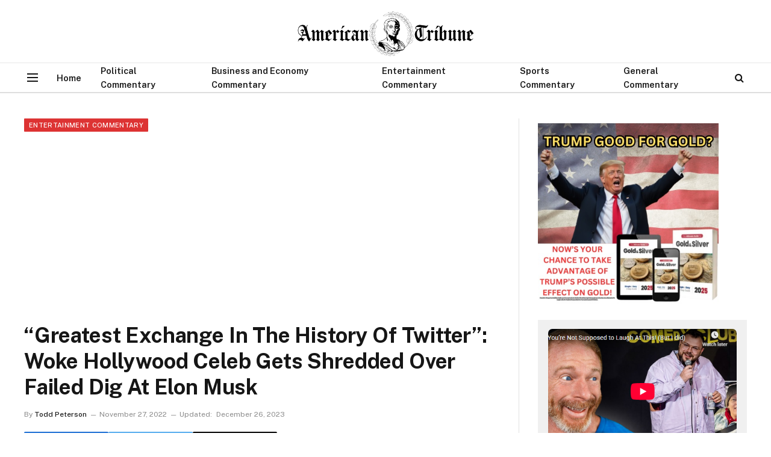

--- FILE ---
content_type: text/html; charset=UTF-8
request_url: https://theamericantribune.com/greatest-exchange-in-the-history-of-twitter-woke-hollywood-celeb-gets-humiliated-over-failed-dig-at-elon-musk/
body_size: 17916
content:

<!DOCTYPE html>
<html lang="en-US" prefix="og: https://ogp.me/ns#" class="s-light site-s-light">

<head>

	<meta charset="UTF-8" />
<script type="text/javascript">
/* <![CDATA[ */
var gform;gform||(document.addEventListener("gform_main_scripts_loaded",function(){gform.scriptsLoaded=!0}),document.addEventListener("gform/theme/scripts_loaded",function(){gform.themeScriptsLoaded=!0}),window.addEventListener("DOMContentLoaded",function(){gform.domLoaded=!0}),gform={domLoaded:!1,scriptsLoaded:!1,themeScriptsLoaded:!1,isFormEditor:()=>"function"==typeof InitializeEditor,callIfLoaded:function(o){return!(!gform.domLoaded||!gform.scriptsLoaded||!gform.themeScriptsLoaded&&!gform.isFormEditor()||(gform.isFormEditor()&&console.warn("The use of gform.initializeOnLoaded() is deprecated in the form editor context and will be removed in Gravity Forms 3.1."),o(),0))},initializeOnLoaded:function(o){gform.callIfLoaded(o)||(document.addEventListener("gform_main_scripts_loaded",()=>{gform.scriptsLoaded=!0,gform.callIfLoaded(o)}),document.addEventListener("gform/theme/scripts_loaded",()=>{gform.themeScriptsLoaded=!0,gform.callIfLoaded(o)}),window.addEventListener("DOMContentLoaded",()=>{gform.domLoaded=!0,gform.callIfLoaded(o)}))},hooks:{action:{},filter:{}},addAction:function(o,r,e,t){gform.addHook("action",o,r,e,t)},addFilter:function(o,r,e,t){gform.addHook("filter",o,r,e,t)},doAction:function(o){gform.doHook("action",o,arguments)},applyFilters:function(o){return gform.doHook("filter",o,arguments)},removeAction:function(o,r){gform.removeHook("action",o,r)},removeFilter:function(o,r,e){gform.removeHook("filter",o,r,e)},addHook:function(o,r,e,t,n){null==gform.hooks[o][r]&&(gform.hooks[o][r]=[]);var d=gform.hooks[o][r];null==n&&(n=r+"_"+d.length),gform.hooks[o][r].push({tag:n,callable:e,priority:t=null==t?10:t})},doHook:function(r,o,e){var t;if(e=Array.prototype.slice.call(e,1),null!=gform.hooks[r][o]&&((o=gform.hooks[r][o]).sort(function(o,r){return o.priority-r.priority}),o.forEach(function(o){"function"!=typeof(t=o.callable)&&(t=window[t]),"action"==r?t.apply(null,e):e[0]=t.apply(null,e)})),"filter"==r)return e[0]},removeHook:function(o,r,t,n){var e;null!=gform.hooks[o][r]&&(e=(e=gform.hooks[o][r]).filter(function(o,r,e){return!!(null!=n&&n!=o.tag||null!=t&&t!=o.priority)}),gform.hooks[o][r]=e)}});
/* ]]> */
</script>

	<meta name="viewport" content="width=device-width, initial-scale=1" />
	
<!-- Search Engine Optimization by Rank Math - https://rankmath.com/ -->
<title>“Greatest Exchange In The History Of Twitter”: Woke Hollywood Celeb Gets Shredded Over Failed Dig At Elon Musk - The American Tribune.com</title><link rel="preload" as="font" href="https://theamericantribune.com/wp-content/themes/smart-mag/css/icons/fonts/ts-icons.woff2?v3.2" type="font/woff2" crossorigin="anonymous" />
<meta name="description" content="Joining her fellow woke celebrities and anti-Elon internet posters in going berserk on Elon and ending up in a bad spot because of it was Alyssa Milano, who"/>
<meta name="robots" content="follow, index, max-snippet:-1, max-video-preview:-1, max-image-preview:large"/>
<link rel="canonical" href="https://theamericantribune.com/greatest-exchange-in-the-history-of-twitter-woke-hollywood-celeb-gets-humiliated-over-failed-dig-at-elon-musk/" />
<meta property="og:locale" content="en_US" />
<meta property="og:type" content="article" />
<meta property="og:title" content="“Greatest Exchange In The History Of Twitter”: Woke Hollywood Celeb Gets Shredded Over Failed Dig At Elon Musk - The American Tribune.com" />
<meta property="og:description" content="Joining her fellow woke celebrities and anti-Elon internet posters in going berserk on Elon and ending up in a bad spot because of it was Alyssa Milano, who" />
<meta property="og:url" content="https://theamericantribune.com/greatest-exchange-in-the-history-of-twitter-woke-hollywood-celeb-gets-humiliated-over-failed-dig-at-elon-musk/" />
<meta property="og:site_name" content="The American Tribune.com" />
<meta property="article:section" content="Entertainment Commentary" />
<meta property="og:updated_time" content="2023-12-26T19:03:25-04:00" />
<meta property="og:image" content="https://theamericantribune.com/wp-content/uploads/2022/11/shutterstock_1182920653.jpg" />
<meta property="og:image:secure_url" content="https://theamericantribune.com/wp-content/uploads/2022/11/shutterstock_1182920653.jpg" />
<meta property="og:image:width" content="1000" />
<meta property="og:image:height" content="667" />
<meta property="og:image:alt" content="“Greatest Exchange In The History of Twitter”: Woke Hollywood Celeb Gets Shredded Over Failed Dig At Elon Musk" />
<meta property="og:image:type" content="image/jpeg" />
<meta property="article:published_time" content="2022-11-27T15:08:39-04:00" />
<meta property="article:modified_time" content="2023-12-26T19:03:25-04:00" />
<meta name="twitter:card" content="summary_large_image" />
<meta name="twitter:title" content="“Greatest Exchange In The History Of Twitter”: Woke Hollywood Celeb Gets Shredded Over Failed Dig At Elon Musk - The American Tribune.com" />
<meta name="twitter:description" content="Joining her fellow woke celebrities and anti-Elon internet posters in going berserk on Elon and ending up in a bad spot because of it was Alyssa Milano, who" />
<meta name="twitter:image" content="https://theamericantribune.com/wp-content/uploads/2022/11/shutterstock_1182920653.jpg" />
<meta name="twitter:label1" content="Written by" />
<meta name="twitter:data1" content="Todd Peterson" />
<meta name="twitter:label2" content="Time to read" />
<meta name="twitter:data2" content="3 minutes" />
<script type="application/ld+json" class="rank-math-schema">{"@context":"https://schema.org","@graph":[{"@type":"Organization","@id":"https://theamericantribune.com/#organization","name":"The American Tribune.com","url":"https://theamericantribune.com","logo":{"@type":"ImageObject","@id":"https://theamericantribune.com/#logo","url":"https://theamericantribune.com/wp-content/uploads/2022/09/AmericanTribune_Horizontal_bw_Small.png","contentUrl":"https://theamericantribune.com/wp-content/uploads/2022/09/AmericanTribune_Horizontal_bw_Small.png","caption":"The American Tribune.com","inLanguage":"en-US","width":"984","height":"250"}},{"@type":"WebSite","@id":"https://theamericantribune.com/#website","url":"https://theamericantribune.com","name":"The American Tribune.com","publisher":{"@id":"https://theamericantribune.com/#organization"},"inLanguage":"en-US"},{"@type":"ImageObject","@id":"https://theamericantribune.com/wp-content/uploads/2022/11/shutterstock_1182920653.jpg","url":"https://theamericantribune.com/wp-content/uploads/2022/11/shutterstock_1182920653.jpg","width":"1000","height":"667","inLanguage":"en-US"},{"@type":"WebPage","@id":"https://theamericantribune.com/greatest-exchange-in-the-history-of-twitter-woke-hollywood-celeb-gets-humiliated-over-failed-dig-at-elon-musk/#webpage","url":"https://theamericantribune.com/greatest-exchange-in-the-history-of-twitter-woke-hollywood-celeb-gets-humiliated-over-failed-dig-at-elon-musk/","name":"\u201cGreatest Exchange In The History Of Twitter\u201d: Woke Hollywood Celeb Gets Shredded Over Failed Dig At Elon Musk - The American Tribune.com","datePublished":"2022-11-27T15:08:39-04:00","dateModified":"2023-12-26T19:03:25-04:00","isPartOf":{"@id":"https://theamericantribune.com/#website"},"primaryImageOfPage":{"@id":"https://theamericantribune.com/wp-content/uploads/2022/11/shutterstock_1182920653.jpg"},"inLanguage":"en-US"},{"@type":"Person","@id":"https://theamericantribune.com/author/bsc/","name":"Todd Peterson","url":"https://theamericantribune.com/author/bsc/","image":{"@type":"ImageObject","@id":"https://secure.gravatar.com/avatar/c2d9d575d3ade0c2067a0c8375dc226da4ef9dacac20e80ca42312e7cec9bfc5?s=96&amp;d=mm&amp;r=g","url":"https://secure.gravatar.com/avatar/c2d9d575d3ade0c2067a0c8375dc226da4ef9dacac20e80ca42312e7cec9bfc5?s=96&amp;d=mm&amp;r=g","caption":"Todd Peterson","inLanguage":"en-US"},"worksFor":{"@id":"https://theamericantribune.com/#organization"}},{"@type":"NewsArticle","headline":"\u201cGreatest Exchange In The History Of Twitter\u201d: Woke Hollywood Celeb Gets Shredded Over Failed Dig At Elon","datePublished":"2022-11-27T15:08:39-04:00","dateModified":"2023-12-26T19:03:25-04:00","articleSection":"Entertainment Commentary","author":{"@id":"https://theamericantribune.com/author/bsc/","name":"Todd Peterson"},"publisher":{"@id":"https://theamericantribune.com/#organization"},"description":"Joining her fellow woke celebrities and anti-Elon internet posters in going berserk on Elon and ending up in a bad spot because of it was Alyssa Milano, who","name":"\u201cGreatest Exchange In The History Of Twitter\u201d: Woke Hollywood Celeb Gets Shredded Over Failed Dig At Elon","@id":"https://theamericantribune.com/greatest-exchange-in-the-history-of-twitter-woke-hollywood-celeb-gets-humiliated-over-failed-dig-at-elon-musk/#richSnippet","isPartOf":{"@id":"https://theamericantribune.com/greatest-exchange-in-the-history-of-twitter-woke-hollywood-celeb-gets-humiliated-over-failed-dig-at-elon-musk/#webpage"},"image":{"@id":"https://theamericantribune.com/wp-content/uploads/2022/11/shutterstock_1182920653.jpg"},"inLanguage":"en-US","mainEntityOfPage":{"@id":"https://theamericantribune.com/greatest-exchange-in-the-history-of-twitter-woke-hollywood-celeb-gets-humiliated-over-failed-dig-at-elon-musk/#webpage"}}]}</script>
<!-- /Rank Math WordPress SEO plugin -->

<link rel='dns-prefetch' href='//fonts.googleapis.com' />
<link rel="alternate" type="application/rss+xml" title="The American Tribune.com &raquo; Feed" href="https://theamericantribune.com/feed/" />
<link rel="alternate" type="application/rss+xml" title="The American Tribune.com &raquo; Comments Feed" href="https://theamericantribune.com/comments/feed/" />
<link rel="alternate" title="oEmbed (JSON)" type="application/json+oembed" href="https://theamericantribune.com/wp-json/oembed/1.0/embed?url=https%3A%2F%2Ftheamericantribune.com%2Fgreatest-exchange-in-the-history-of-twitter-woke-hollywood-celeb-gets-humiliated-over-failed-dig-at-elon-musk%2F" />
<link rel="alternate" title="oEmbed (XML)" type="text/xml+oembed" href="https://theamericantribune.com/wp-json/oembed/1.0/embed?url=https%3A%2F%2Ftheamericantribune.com%2Fgreatest-exchange-in-the-history-of-twitter-woke-hollywood-celeb-gets-humiliated-over-failed-dig-at-elon-musk%2F&#038;format=xml" />
<style id='wp-img-auto-sizes-contain-inline-css' type='text/css'>
img:is([sizes=auto i],[sizes^="auto," i]){contain-intrinsic-size:3000px 1500px}
/*# sourceURL=wp-img-auto-sizes-contain-inline-css */
</style>
<style id='wp-emoji-styles-inline-css' type='text/css'>

	img.wp-smiley, img.emoji {
		display: inline !important;
		border: none !important;
		box-shadow: none !important;
		height: 1em !important;
		width: 1em !important;
		margin: 0 0.07em !important;
		vertical-align: -0.1em !important;
		background: none !important;
		padding: 0 !important;
	}
/*# sourceURL=wp-emoji-styles-inline-css */
</style>
<link rel='stylesheet' id='dashicons-css' href='https://theamericantribune.com/wp-includes/css/dashicons.min.css?ver=6.9' type='text/css' media='all' />
<link rel='stylesheet' id='smartmag-core-css' href='https://theamericantribune.com/wp-content/themes/smart-mag/style.css?ver=10.3.2' type='text/css' media='all' />
<style id='smartmag-core-inline-css' type='text/css'>
:root { --c-main: #dd3333;
--c-main-rgb: 221,51,51; }
.post-title:not(._) { text-transform: capitalize; }
.smart-head-main .smart-head-mid { --head-h: 96px; }
.smart-head-main .smart-head-bot { --head-h: 51px; border-top-width: 1px; border-top-color: #e8e8e8; border-bottom-width: 2px; border-bottom-color: #dedede; }
.navigation-main .menu > li > a { font-size: 14.4px; font-weight: 600; }
.navigation-main .menu > li li a { font-size: 13px; }
.navigation-main { --nav-items-space: 16px; }
.mobile-menu { font-size: 15px; }
.off-canvas { background-color: #edeaeb; }
.smart-head-main .spc-social { --spc-social-fs: 17px; --spc-social-size: 37px; }
.smart-head-main .hamburger-icon { width: 18px; }
.trending-ticker .heading { color: #f7f7f7; font-size: 13.8px; font-weight: 600; letter-spacing: .02em; margin-right: 30px; }
.trending-ticker .post-link { font-size: 13.8px; }
.trending-ticker { --max-width: 500px; }
.entry-content { font-size: 18px; }
@media (min-width: 941px) and (max-width: 1200px) { .navigation-main .menu > li > a { font-size: calc(10px + (14.4px - 10px) * .7); }
.trending-ticker { --max-width: 400px; } }
@media (max-width: 767px) { .entry-content { line-height: 1.7; } }


/*# sourceURL=smartmag-core-inline-css */
</style>
<link rel='stylesheet' id='smartmag-fonts-css' href='https://fonts.googleapis.com/css?family=Public+Sans%3A400%2C400i%2C500%2C600%2C700' type='text/css' media='all' />
<link rel='stylesheet' id='smartmag-magnific-popup-css' href='https://theamericantribune.com/wp-content/themes/smart-mag/css/lightbox.css?ver=10.3.2' type='text/css' media='all' />
<link rel='stylesheet' id='smartmag-icons-css' href='https://theamericantribune.com/wp-content/themes/smart-mag/css/icons/icons.css?ver=10.3.2' type='text/css' media='all' />
<script type="text/javascript" id="smartmag-lazy-inline-js-after">
/* <![CDATA[ */
/**
 * @copyright ThemeSphere
 * @preserve
 */
var BunyadLazy={};BunyadLazy.load=function(){function a(e,n){var t={};e.dataset.bgset&&e.dataset.sizes?(t.sizes=e.dataset.sizes,t.srcset=e.dataset.bgset):t.src=e.dataset.bgsrc,function(t){var a=t.dataset.ratio;if(0<a){const e=t.parentElement;if(e.classList.contains("media-ratio")){const n=e.style;n.getPropertyValue("--a-ratio")||(n.paddingBottom=100/a+"%")}}}(e);var a,o=document.createElement("img");for(a in o.onload=function(){var t="url('"+(o.currentSrc||o.src)+"')",a=e.style;a.backgroundImage!==t&&requestAnimationFrame(()=>{a.backgroundImage=t,n&&n()}),o.onload=null,o.onerror=null,o=null},o.onerror=o.onload,t)o.setAttribute(a,t[a]);o&&o.complete&&0<o.naturalWidth&&o.onload&&o.onload()}function e(t){t.dataset.loaded||a(t,()=>{document.dispatchEvent(new Event("lazyloaded")),t.dataset.loaded=1})}function n(t){"complete"===document.readyState?t():window.addEventListener("load",t)}return{initEarly:function(){var t,a=()=>{document.querySelectorAll(".img.bg-cover:not(.lazyload)").forEach(e)};"complete"!==document.readyState?(t=setInterval(a,150),n(()=>{a(),clearInterval(t)})):a()},callOnLoad:n,initBgImages:function(t){t&&n(()=>{document.querySelectorAll(".img.bg-cover").forEach(e)})},bgLoad:a}}(),BunyadLazy.load.initEarly();
//# sourceURL=smartmag-lazy-inline-js-after
/* ]]> */
</script>
<script type="text/javascript" src="https://theamericantribune.com/wp-includes/js/jquery/jquery.min.js?ver=3.7.1" id="jquery-core-js"></script>
<script type="text/javascript" src="https://theamericantribune.com/wp-includes/js/jquery/jquery-migrate.min.js?ver=3.4.1" id="jquery-migrate-js"></script>
<link rel="https://api.w.org/" href="https://theamericantribune.com/wp-json/" /><link rel="alternate" title="JSON" type="application/json" href="https://theamericantribune.com/wp-json/wp/v2/posts/2745" /><link rel="EditURI" type="application/rsd+xml" title="RSD" href="https://theamericantribune.com/xmlrpc.php?rsd" />
<meta name="generator" content="WordPress 6.9" />
<link rel='shortlink' href='https://theamericantribune.com/?p=2745' />

		<script>
		var BunyadSchemeKey = 'bunyad-scheme';
		(() => {
			const d = document.documentElement;
			const c = d.classList;
			var scheme = localStorage.getItem(BunyadSchemeKey);
			
			if (scheme) {
				d.dataset.origClass = c;
				scheme === 'dark' ? c.remove('s-light', 'site-s-light') : c.remove('s-dark', 'site-s-dark');
				c.add('site-s-' + scheme, 's-' + scheme);
			}
		})();
		</script>
		<meta name="generator" content="Elementor 3.34.3; features: additional_custom_breakpoints; settings: css_print_method-external, google_font-enabled, font_display-auto">
			<style>
				.e-con.e-parent:nth-of-type(n+4):not(.e-lazyloaded):not(.e-no-lazyload),
				.e-con.e-parent:nth-of-type(n+4):not(.e-lazyloaded):not(.e-no-lazyload) * {
					background-image: none !important;
				}
				@media screen and (max-height: 1024px) {
					.e-con.e-parent:nth-of-type(n+3):not(.e-lazyloaded):not(.e-no-lazyload),
					.e-con.e-parent:nth-of-type(n+3):not(.e-lazyloaded):not(.e-no-lazyload) * {
						background-image: none !important;
					}
				}
				@media screen and (max-height: 640px) {
					.e-con.e-parent:nth-of-type(n+2):not(.e-lazyloaded):not(.e-no-lazyload),
					.e-con.e-parent:nth-of-type(n+2):not(.e-lazyloaded):not(.e-no-lazyload) * {
						background-image: none !important;
					}
				}
			</style>
					<style type="text/css" id="wp-custom-css">
			.single-post .entry-content .gform_wrapper {
     background-color: #f5f4f4;
     padding: 30px;
}

.single-post .entry-content .gform_wrapper.gravity-theme .gfield_label {
     font-size: 22px;
}

.single-post .entry-content .gform_wrapper input[type="submit"] {
     color: #fff;
     font-size: 20px;
     letter-spacing: 2px;
     background-color: #FF0000;
     text-transform: uppercase;
}
body .gform_wrapper .gform_body .gform_fields .gfield .ginput_container_email input {
   background: white;
}		</style>
		<style>
</style>
<script async src="https://pagead2.googlesyndication.com/pagead/js/adsbygoogle.js?client=ca-pub-7410456683810485"
crossorigin="anonymous"></script>

<!-- Google Tag Manager -->
<script>(function(w,d,s,l,i){w[l]=w[l]||[];w[l].push({'gtm.start':
new Date().getTime(),event:'gtm.js'});var f=d.getElementsByTagName(s)[0],
j=d.createElement(s),dl=l!='dataLayer'?'&l='+l:'';j.async=true;j.src=
'https://www.googletagmanager.com/gtm.js?id='+i+dl;f.parentNode.insertBefore(j,f);
})(window,document,'script','dataLayer','GTM-P4NB4JKH');</script>
<!-- End Google Tag Manager -->

<meta name='impact-site-verification' value='65cdacb2-f8dd-48b4-995b-f9d7ca739c2d'>

</head>

<body class="wp-singular post-template-default single single-post postid-2745 single-format-standard wp-theme-smart-mag right-sidebar post-layout-modern post-cat-2 has-lb has-lb-sm ts-img-hov-fade has-sb-sep layout-normal elementor-default elementor-kit-10"><div class='code-block code-block-14' style='margin: 8px 0; clear: both;'>
<!-- Google Tag Manager (noscript) -->
<noscript><iframe src="https://www.googletagmanager.com/ns.html?id=GTM-P4NB4JKH"
height="0" width="0" style="display:none;visibility:hidden"></iframe></noscript>
<!-- End Google Tag Manager (noscript) --></div>




<div class="main-wrap">

	
<div class="off-canvas-backdrop"></div>
<div class="mobile-menu-container off-canvas" id="off-canvas">

	<div class="off-canvas-head">
		<a href="#" class="close">
			<span class="visuallyhidden">Close Menu</span>
			<i class="tsi tsi-times"></i>
		</a>

		<div class="ts-logo">
			<img fetchpriority="high" class="logo-mobile logo-image" src="https://theamericantribune.com/wp-content/uploads/2022/09/AmericanTribune_Horizontal_bw_Small.png" width="492" height="125" alt="The American Tribune.com"/>		</div>
	</div>

	<div class="off-canvas-content">

					<ul class="mobile-menu"></ul>
		
		
		
		<div class="spc-social-block spc-social spc-social-b smart-head-social">
		
			
				<a href="https://t.me/theamericantribune" class="link service s-telegram" target="_blank" rel="nofollow noopener">
					<i class="icon tsi tsi-telegram"></i>					<span class="visuallyhidden">Telegram</span>
				</a>
									
			
				<a href="https://www.facebook.com/amtribnews" class="link service s-facebook" target="_blank" rel="nofollow noopener">
					<i class="icon tsi tsi-facebook"></i>					<span class="visuallyhidden">Facebook</span>
				</a>
									
			
		</div>

		
	</div>

</div>
<div class="smart-head smart-head-a smart-head-main" id="smart-head" data-sticky="auto" data-sticky-type="fixed" data-sticky-full>
	
	<div class="smart-head-row smart-head-mid smart-head-row-3 is-light smart-head-row-full">

		<div class="inner full">

							
				<div class="items items-left empty">
								</div>

							
				<div class="items items-center ">
					<a href="https://theamericantribune.com/" title="The American Tribune.com" rel="home" class="logo-link ts-logo logo-is-image">
		<span>
			
				
					<img src="https://theamericantribune.com/wp-content/uploads/2022/09/AmericanTribune_Horizontal_bw_Small.png" class="logo-image" alt="The American Tribune.com" width="984" height="250"/>
									 
					</span>
	</a>				</div>

							
				<div class="items items-right empty">
								</div>

						
		</div>
	</div>

	
	<div class="smart-head-row smart-head-bot smart-head-row-3 is-light has-center-nav smart-head-row-full">

		<div class="inner full">

							
				<div class="items items-left empty">
								</div>

							
				<div class="items items-center ">
				
<button class="offcanvas-toggle has-icon" type="button" aria-label="Menu">
	<span class="hamburger-icon hamburger-icon-b">
		<span class="inner"></span>
	</span>
</button>	<div class="nav-wrap">
		<nav class="navigation navigation-main nav-hov-a">
			<ul id="menu-nav" class="menu"><li id="menu-item-35" class="menu-item menu-item-type-custom menu-item-object-custom menu-item-home menu-item-35"><a href="https://theamericantribune.com">Home</a></li>
<li id="menu-item-33" class="menu-item menu-item-type-taxonomy menu-item-object-category menu-cat-4 menu-item-33"><a href="https://theamericantribune.com/category/news/">Political Commentary</a></li>
<li id="menu-item-34" class="menu-item menu-item-type-taxonomy menu-item-object-category menu-cat-1 menu-item-34"><a href="https://theamericantribune.com/category/business/">Business and Economy Commentary</a></li>
<li id="menu-item-32" class="menu-item menu-item-type-taxonomy menu-item-object-category current-post-ancestor current-menu-parent current-post-parent menu-cat-2 menu-item-32"><a href="https://theamericantribune.com/category/entertainment/">Entertainment Commentary</a></li>
<li id="menu-item-1078" class="menu-item menu-item-type-taxonomy menu-item-object-category menu-cat-9 menu-item-1078"><a href="https://theamericantribune.com/category/sports/">Sports Commentary</a></li>
<li id="menu-item-31" class="menu-item menu-item-type-taxonomy menu-item-object-category menu-cat-3 menu-item-31"><a href="https://theamericantribune.com/category/commentary/">General Commentary</a></li>
</ul>		</nav>
	</div>


	<a href="#" class="search-icon has-icon-only is-icon" title="Search">
		<i class="tsi tsi-search"></i>
	</a>

				</div>

							
				<div class="items items-right empty">
								</div>

						
		</div>
	</div>

	</div>
<div class="smart-head smart-head-a smart-head-mobile" id="smart-head-mobile" data-sticky="mid" data-sticky-type="smart" data-sticky-full>
	
	<div class="smart-head-row smart-head-mid smart-head-row-3 is-light smart-head-row-full">

		<div class="inner wrap">

							
				<div class="items items-left ">
				
<button class="offcanvas-toggle has-icon" type="button" aria-label="Menu">
	<span class="hamburger-icon hamburger-icon-a">
		<span class="inner"></span>
	</span>
</button>				</div>

							
				<div class="items items-center ">
					<a href="https://theamericantribune.com/" title="The American Tribune.com" rel="home" class="logo-link ts-logo logo-is-image">
		<span>
			
									<img fetchpriority="high" class="logo-mobile logo-image" src="https://theamericantribune.com/wp-content/uploads/2022/09/AmericanTribune_Horizontal_bw_Small.png" width="492" height="125" alt="The American Tribune.com"/>									 
					</span>
	</a>				</div>

							
				<div class="items items-right ">
				

	<a href="#" class="search-icon has-icon-only is-icon" title="Search">
		<i class="tsi tsi-search"></i>
	</a>

				</div>

						
		</div>
	</div>

	</div>

<div class="main ts-contain cf right-sidebar">
	
		

<div class="ts-row">
	<div class="col-8 main-content s-post-contain">

					<div class="the-post-header s-head-modern s-head-modern-a">
	<div class="post-meta post-meta-a post-meta-left post-meta-single has-below"><div class="post-meta-items meta-above"><span class="meta-item cat-labels">
						
						<a href="https://theamericantribune.com/category/entertainment/" class="category term-color-2" rel="category">Entertainment Commentary</a>
					</span>
					</div><h1 class="is-title post-title">“Greatest Exchange In The History of Twitter”: Woke Hollywood Celeb Gets Shredded Over Failed Dig At Elon Musk</h1><div class="post-meta-items meta-below"><span class="meta-item post-author"><span class="by">By</span> <a href="https://theamericantribune.com/author/bsc/" title="Posts by Todd Peterson" rel="author">Todd Peterson</a></span><span class="meta-item date"><time class="post-date" datetime="2022-11-27T15:08:39-04:00">November 27, 2022</time></span><span class="meta-item date-modified"><span class="updated-on">Updated:</span><time class="post-date" datetime="2023-12-26T19:03:25-04:00">December 26, 2023</time></span></div></div>
	<div class="post-share post-share-b spc-social-colors  post-share-b1">

				
		
				
			<a href="https://www.facebook.com/sharer.php?u=https%3A%2F%2Ftheamericantribune.com%2Fgreatest-exchange-in-the-history-of-twitter-woke-hollywood-celeb-gets-humiliated-over-failed-dig-at-elon-musk%2F" class="cf service s-facebook service-lg" 
				title="Share on Facebook" target="_blank" rel="nofollow noopener">
				<i class="tsi tsi-facebook"></i>
				<span class="label">Facebook</span>
							</a>
				
				
			<a href="https://twitter.com/intent/tweet?url=https%3A%2F%2Ftheamericantribune.com%2Fgreatest-exchange-in-the-history-of-twitter-woke-hollywood-celeb-gets-humiliated-over-failed-dig-at-elon-musk%2F&#038;text=%E2%80%9CGreatest%20Exchange%20In%20The%20History%20of%20Twitter%E2%80%9D%3A%20Woke%20Hollywood%20Celeb%20Gets%20Shredded%20Over%20Failed%20Dig%20At%20Elon%20Musk" class="cf service s-twitter service-lg" 
				title="Share on X (Twitter)" target="_blank" rel="nofollow noopener">
				<i class="tsi tsi-twitter"></i>
				<span class="label">Twitter</span>
							</a>
				
				
			<a href="/cdn-cgi/l/email-protection#[base64]" class="cf service s-email service-lg" title="Share via Email" target="_blank" rel="nofollow noopener">
				<i class="tsi tsi-envelope-o"></i>
				<span class="label">Email</span>
							</a>
				
		
				
		
				
	</div>

	
	
</div>		
					<div class="single-featured"></div>
		
		<div class="the-post s-post-modern">

			<article id="post-2745" class="post-2745 post type-post status-publish format-standard has-post-thumbnail category-entertainment">
				
<div class="post-content-wrap">
	
	<div class="post-content cf entry-content content-spacious">

		
				
		<p><span style="font-weight: 400;">Joining her fellow woke celebrities and anti-Elon internet posters in going berserk on Elon and ending up in a bad spot because of it was Alyssa Milano, who tried to attack Musk&#8217;s Tesla and ended up putting herself in a position to get wrecked by commenters over what she said.</span></p>
<p><span style="font-weight: 400;">After lefties realized they were being appropriately mocked for their stance on Twitter despite owning Musk-made Teslas, Milano went the extra step to trade her electric vehicle in for a different brand. Of course, she also used Twitter to let everyone know what she did, so she again missed the point,</span></p>
<p><span style="font-weight: 400;">However, the real cause for ridicule was the fact that she traded in her Tesla on the grounds that she couldn’t support white supremacy for a car produced by an actual Nazi-founded company. You can’t make this up. </span><span style="font-weight: 400;">As Benny Johnson <a href="https://twitter.com/bennyjohnson/status/1596662257840275456?ref_src=twsrc%5Etfw%7Ctwcamp%5Etweetembed%7Ctwterm%5E1596662257840275456%7Ctwgr%5Ea2f712447ba91691f343d366a260882652226412%7Ctwcon%5Es1_c10&amp;ref_url=https%3A%2F%2Ftheamericantribune.com%2Fwp-admin%2Fpost.php%3Fpost%3D2745action%3Dedit" target="_blank" rel="noopener">said</a>, “[t]he greatest exchange in the history of Twitter just happened.”</span></p>
<p>As, some critics rightly pointed out that since its founding, Volkswagen has changed its ways. Eighty years is a long time to go back. However, these rules have been deemed meaningless by the woke left&#8217;s cancel culture. They will dig up dirt on adults stretching back to their schoolyard days, so if that&#8217;s how they want to play, then it&#8217;s fair game to attack Milano on these grounds.</p>
<p>More recently, Milano patter herself on the back for her &#8220;resilience&#8221; and loving herself on her birthday, saying, in a ridiculous <a href="https://twitter.com/Alyssa_Milano/status/1737167676794155034" target="_blank" rel="noopener">post</a> on X, &#8220;T<em>oday is my birthday! However, instead of just saying my age, from now on I’m going to say that I have reached &#8220;level 51&#8221;. To unlock this level, I have discovered a few cheat codes that have helped me navigate the challenges and triumphs along the way. The first cheat code is RESILIENCE. I have faced my fair share of heartache, anxiety, and depression, but I have managed to overcome them with LOVE. Love for myself, which keeps me evolving and searching, love for others, which keeps me gentle and forgiving, and love for the world around me which keeps me in awe at what has been created here. It is through this love that I have found the strength to keep pushing forward.</em>&#8221;</p>
<p>However, she followed that up with some better comments on gratitude and being surrounded by loving friends and family, she said, &#8220;<em>Another cheat code that has been instrumental in reaching level 51 is GRATITUDE. I have learned to appreciate the simple joys of life, like the beauty of birds soaring through the sky and the majesty of trees standing tall. I am grateful for the symbiotic relationship between plants and humans, where my breath nourishes them, and their existence provides me with what I need to survive. Gratitude has also allowed me to embrace the gift of curiosity, never ceasing to learn something new. Mostly, I am grateful for the beating of my heart, which carries the blood of my ancestors and connects me to a rich lineage of profound triumph.</em>&#8221;</p>
<p>Continuing, she said, &#8220;<em>However, the most significant factor in reaching level 51 is the people in my life who love me unconditionally. Their support, care, and acceptance have been the driving force behind my personal growth. Today, my heart overflows with gratitude for their presence. As Edna St. Vincent Millay once wrote, &#8220;O World, I can not hold thee close enough.&#8221; This quote perfectly encapsulates the overwhelming sense of love and appreciation I feel on this special day.</em>&#8221;</p><div class='code-block code-block-5' style='margin: 8px 0; clear: both;'>
<script data-cfasync="false" src="/cdn-cgi/scripts/5c5dd728/cloudflare-static/email-decode.min.js"></script><script type="text/javascript">
/* <![CDATA[ */

/* ]]&gt; */
</script>

                <div class='gf_browser_chrome gform_wrapper gravity-theme gform-theme--no-framework gpoll_enabled_wrapper gpoll_wrapper' data-form-theme='gravity-theme' data-form-index='0' id='gform_wrapper_27' ><div id='gf_27' class='gform_anchor' tabindex='-1'></div>
                        <div class='gform_heading'>
							<p class='gform_required_legend'>&quot;<span class="gfield_required gfield_required_asterisk">*</span>&quot; indicates required fields</p>
                        </div><form method='post' enctype='multipart/form-data' target='gform_ajax_frame_27' id='gform_27' class='gpoll_enabled gpoll' action='/greatest-exchange-in-the-history-of-twitter-woke-hollywood-celeb-gets-humiliated-over-failed-dig-at-elon-musk/#gf_27' data-formid='27' novalidate>
                        <div class='gform-body gform_body'><div id='gform_fields_27' class='gform_fields top_label form_sublabel_below description_below validation_below'><div id="field_27_4" class="gfield gfield--type-honeypot gform_validation_container field_sublabel_below gfield--has-description field_description_below field_validation_below gfield_visibility_visible"  ><label class='gfield_label gform-field-label' for='input_27_4'>URL</label><div class='ginput_container'><input name='input_4' id='input_27_4' type='text' value='' autocomplete='new-password'/></div><div class='gfield_description' id='gfield_description_27_4'>This field is for validation purposes and should be left unchanged.</div></div><fieldset id="field_27_1" class="gfield gfield--type-poll gfield--type-choice gfield--input-type-radio gfield_contains_required field_sublabel_below gfield--no-description field_description_below field_validation_below gfield_visibility_visible gpoll_field"  data-field-class="gpoll_field" ><legend class='gfield_label gform-field-label' >GOP should investigate Nancy Pelosi<span class="gfield_required"><span class="gfield_required gfield_required_asterisk">*</span></span></legend><div class='ginput_container ginput_container_radio'><div class='gfield_radio' id='input_27_1'>
			<div class='gchoice gchoice_27_1_0'>
					<input class='gfield-choice-input' name='input_1' type='radio' value='gpoll1b5b3d8f6'  id='choice_27_1_0' onchange='gformToggleRadioOther( this )'    />
					<label for='choice_27_1_0' id='label_27_1_0' class='gform-field-label gform-field-label--type-inline'>Yes</label>
			</div>
			<div class='gchoice gchoice_27_1_1'>
					<input class='gfield-choice-input' name='input_1' type='radio' value='gpoll1b2a53ce5'  id='choice_27_1_1' onchange='gformToggleRadioOther( this )'    />
					<label for='choice_27_1_1' id='label_27_1_1' class='gform-field-label gform-field-label--type-inline'>No</label>
			</div></div></div></fieldset><div id="field_27_2" class="gfield gfield--type-email gfield_contains_required field_sublabel_below gfield--no-description field_description_below field_validation_below gfield_visibility_visible"  ><label class='gfield_label gform-field-label' for='input_27_2'>Email<span class="gfield_required"><span class="gfield_required gfield_required_asterisk">*</span></span></label><div class='ginput_container ginput_container_email'>
                            <input name='input_2' id='input_27_2' type='email' value='' class='medium'    aria-required="true" aria-invalid="false"  />
                        </div></div><div id="field_27_3" class="gfield gfield--type-html gfield_html gfield_html_formatted gfield_no_follows_desc field_sublabel_below gfield--no-description field_description_below field_validation_below gfield_visibility_visible"  ><font size="1" color="#4a4a4a">This poll subscribes you to our premium network of content. Unsubscribe at any time.</font></div></div></div>
        <div class='gform-footer gform_footer top_label'> <input type='submit' id='gform_submit_button_27' class='gform_button button' onclick='gform.submission.handleButtonClick(this);' data-submission-type='submit' value='See Results!'  /> <input type='hidden' name='gform_ajax' value='form_id=27&amp;title=&amp;description=&amp;tabindex=0&amp;theme=gravity-theme&amp;styles=[]&amp;hash=6ce5a9fc368a42fa92b75b67684bd688' />
            <input type='hidden' class='gform_hidden' name='gform_submission_method' data-js='gform_submission_method_27' value='iframe' />
            <input type='hidden' class='gform_hidden' name='gform_theme' data-js='gform_theme_27' id='gform_theme_27' value='gravity-theme' />
            <input type='hidden' class='gform_hidden' name='gform_style_settings' data-js='gform_style_settings_27' id='gform_style_settings_27' value='[]' />
            <input type='hidden' class='gform_hidden' name='is_submit_27' value='1' />
            <input type='hidden' class='gform_hidden' name='gform_submit' value='27' />
            
            <input type='hidden' class='gform_hidden' name='gform_currency' data-currency='USD' value='Oaxen2TAdBhDWpLHDryMDWmetVmeffo5m4ruAYq6uTJqStHY7KXZF4bTHMemNjM1mGjSA6YLB+FLwbPEWarwcrqXrw6coKeu7tnTYl/Ig8RNg7o=' />
            <input type='hidden' class='gform_hidden' name='gform_unique_id' value='' />
            <input type='hidden' class='gform_hidden' name='state_27' value='WyJbXSIsImJlYTEwMTMyY2Q0NzMzNTY3NTg4OWJkODgyNjgxMGZmIl0=' />
            <input type='hidden' autocomplete='off' class='gform_hidden' name='gform_target_page_number_27' id='gform_target_page_number_27' value='0' />
            <input type='hidden' autocomplete='off' class='gform_hidden' name='gform_source_page_number_27' id='gform_source_page_number_27' value='1' />
            <input type='hidden' name='gform_field_values' value='' />
            
        </div>
                        </form>
                        </div>
		                <iframe style='display:none;width:0px;height:0px;' src='about:blank' name='gform_ajax_frame_27' id='gform_ajax_frame_27' title='This iframe contains the logic required to handle Ajax powered Gravity Forms.'></iframe>
		                <script type="text/javascript">
/* <![CDATA[ */
 gform.initializeOnLoaded( function() {gformInitSpinner( 27, 'https://theamericantribune.com/wp-content/plugins/gravityforms/images/spinner.svg', true );jQuery('#gform_ajax_frame_27').on('load',function(){var contents = jQuery(this).contents().find('*').html();var is_postback = contents.indexOf('GF_AJAX_POSTBACK') >= 0;if(!is_postback){return;}var form_content = jQuery(this).contents().find('#gform_wrapper_27');var is_confirmation = jQuery(this).contents().find('#gform_confirmation_wrapper_27').length > 0;var is_redirect = contents.indexOf('gformRedirect(){') >= 0;var is_form = form_content.length > 0 && ! is_redirect && ! is_confirmation;var mt = parseInt(jQuery('html').css('margin-top'), 10) + parseInt(jQuery('body').css('margin-top'), 10) + 100;if(is_form){jQuery('#gform_wrapper_27').html(form_content.html());if(form_content.hasClass('gform_validation_error')){jQuery('#gform_wrapper_27').addClass('gform_validation_error');} else {jQuery('#gform_wrapper_27').removeClass('gform_validation_error');}setTimeout( function() { /* delay the scroll by 50 milliseconds to fix a bug in chrome */ jQuery(document).scrollTop(jQuery('#gform_wrapper_27').offset().top - mt); }, 50 );if(window['gformInitDatepicker']) {gformInitDatepicker();}if(window['gformInitPriceFields']) {gformInitPriceFields();}var current_page = jQuery('#gform_source_page_number_27').val();gformInitSpinner( 27, 'https://theamericantribune.com/wp-content/plugins/gravityforms/images/spinner.svg', true );jQuery(document).trigger('gform_page_loaded', [27, current_page]);window['gf_submitting_27'] = false;}else if(!is_redirect){var confirmation_content = jQuery(this).contents().find('.GF_AJAX_POSTBACK').html();if(!confirmation_content){confirmation_content = contents;}jQuery('#gform_wrapper_27').replaceWith(confirmation_content);jQuery(document).scrollTop(jQuery('#gf_27').offset().top - mt);jQuery(document).trigger('gform_confirmation_loaded', [27]);window['gf_submitting_27'] = false;wp.a11y.speak(jQuery('#gform_confirmation_message_27').text());}else{jQuery('#gform_27').append(contents);if(window['gformRedirect']) {gformRedirect();}}jQuery(document).trigger("gform_pre_post_render", [{ formId: "27", currentPage: "current_page", abort: function() { this.preventDefault(); } }]);        if (event && event.defaultPrevented) {                return;        }        const gformWrapperDiv = document.getElementById( "gform_wrapper_27" );        if ( gformWrapperDiv ) {            const visibilitySpan = document.createElement( "span" );            visibilitySpan.id = "gform_visibility_test_27";            gformWrapperDiv.insertAdjacentElement( "afterend", visibilitySpan );        }        const visibilityTestDiv = document.getElementById( "gform_visibility_test_27" );        let postRenderFired = false;        function triggerPostRender() {            if ( postRenderFired ) {                return;            }            postRenderFired = true;            gform.core.triggerPostRenderEvents( 27, current_page );            if ( visibilityTestDiv ) {                visibilityTestDiv.parentNode.removeChild( visibilityTestDiv );            }        }        function debounce( func, wait, immediate ) {            var timeout;            return function() {                var context = this, args = arguments;                var later = function() {                    timeout = null;                    if ( !immediate ) func.apply( context, args );                };                var callNow = immediate && !timeout;                clearTimeout( timeout );                timeout = setTimeout( later, wait );                if ( callNow ) func.apply( context, args );            };        }        const debouncedTriggerPostRender = debounce( function() {            triggerPostRender();        }, 200 );        if ( visibilityTestDiv && visibilityTestDiv.offsetParent === null ) {            const observer = new MutationObserver( ( mutations ) => {                mutations.forEach( ( mutation ) => {                    if ( mutation.type === 'attributes' && visibilityTestDiv.offsetParent !== null ) {                        debouncedTriggerPostRender();                        observer.disconnect();                    }                });            });            observer.observe( document.body, {                attributes: true,                childList: false,                subtree: true,                attributeFilter: [ 'style', 'class' ],            });        } else {            triggerPostRender();        }    } );} ); 
/* ]]&gt; */
</script>
</div>

<p>Concluding, she wrote, &#8220;<em>So, as I celebrate my birthday at level 51, I do so with a sense of accomplishment and gratitude. I embrace the challenges and joys that lie ahead, knowing that I have the cheat codes of resilience, gratitude, compassion, empathy, and the love of those around me to guide me through this game of life.</em>&#8221;</p>
<p><iframe title="KJP Cluelessly Stumped Over Hunter Biden&#039;s Marine One Trip" width="788" height="443" src="https://www.youtube.com/embed/9yk43N4cQuU?feature=oembed" frameborder="0" allow="accelerometer; autoplay; clipboard-write; encrypted-media; gyroscope; picture-in-picture; web-share" allowfullscreen></iframe></p>
<div class='code-block code-block-7' style='margin: 8px 0; clear: both;'>
<!--
<div id="ld-8870-5813"></div><script>(function(w,d,s,i){w.ldAdInit=w.ldAdInit||[];w.ldAdInit.push({slot:15992460716483430,size:[0, 0],id:"ld-8870-5813"});if(!d.getElementById(i)){var j=d.createElement(s),p=d.getElementsByTagName(s)[0];j.async=true;j.src="https://cdn2.customads.co/_js/ajs.js";j.id=i;p.parentNode.insertBefore(j,p);}})(window,document,"script","ld-ajs");</script>
-->

<div id="rc-widget-c62cb8" data-rc-widget data-widget-host="habitat" data-endpoint="//trends.revcontent.com" data-widget-id="272623"></div>
<script type="text/javascript" src="https://assets.revcontent.com/master/delivery.js" defer="defer"></script>
</div>

				
		
		
		
	</div>
</div>
	
			</article>

			

			
			<div class="comments">
							</div>

		</div>
	</div>
	
			
	
	<aside class="col-4 main-sidebar has-sep">
	
			<div class="inner">
		
			<div id="ai_widget-2" class="widget block-widget"><div class='code-block code-block-1' style='margin: 8px 0; clear: both;'>
<a href="https://www.gcjdjhs3e.com/23H7P9/641ZRJ/" target="_blank"><img src="https://theamericantribune.com/wp-content/uploads/2024/11/gold.jpg" width="300"></a>
<br><br>
<script src="https://choiceclips.whatfinger.com/widgets/aznew-wfw.js"></script><script type="text/javascript">var conf = {rows: 4,cols: 1,backgroundColor: 'rgb(240, 240, 240)',textColor: 'rgb(0, 0, 0)',borderColor: '#DDD',displayContent: '0',contentSort: '0',contentType: '0',showTitle: '1',showThumb: '1',widgetID: 'wWidget_4b3cb90695',layout: 'basic'};var matchWidth = (100-(0.5*conf.cols*2))/conf.cols;const xhttp = new XMLHttpRequest();xhttp.onload = function() { var widget;
                                var items;
                                var widgetWrapper;
                                var itemsArr;
                                var matchWidth;
                                var matchHeight;
                                var matchMargins;
                                data = safelyParseJSON( this.responseText );
                                if( !data ) {
                                    return false;
                                }
                                itemsArr = data.items;
                                matchWidth = (100-(0.5*conf.cols*2))/conf.cols;
                                switch(conf.layout) {
                                  case 'small_image':
                                  var margin = "0 0.5% 10px 0.5%";
                                  var padding = "0px 0px 15px 0px";
                                  break;
                                  default:
                                  var margin = "0 0.5% 20px 0.5%";
                                  var padding = "0px";
                                  break;
                              }Object.keys(itemsArr).forEach(function (key) {
                                items += buildItem(itemsArr[key].url+'',itemsArr[key].title, conf.textColor, itemsArr[key].thumb_url, matchWidth + '%', margin, padding, conf.showTitle, conf.showThumb);});
                              widget="<span class='wWidget_top'>"+items+"</span>";
                              widgetWrapper = document.getElementById(conf.widgetID);widgetWrapper.className+="wWidget_wrapper";widgetWrapper.style.backgroundColor = conf.backgroundColor;
                              widgetWrapper.innerHTML = addStyles(conf.layout,conf.borderColor,conf.showThumb,conf.cols,conf.widgetID) + widget;}
                          xhttp.open("GET", "https://choiceclips.whatfinger.com/widgets/server/azwidget-videos.php?widgetID=4b3cb90695&width="+matchWidth+"&cols="+conf.cols+"&rows="+conf.rows, true);
                      xhttp.send();</script><div id="wWidget_4b3cb90695"></div></div>
</div>		</div>
	
	</aside>
	
</div>
	</div>

			<footer class="main-footer cols-gap-lg footer-bold s-dark">

					
	
			<div class="lower-footer bold-footer-lower">
			<div class="ts-contain inner">

				

				
		<div class="spc-social-block spc-social spc-social-b ">
		
			
				<a href="https://www.facebook.com/amtribnews" class="link service s-facebook" target="_blank" rel="nofollow noopener">
					<i class="icon tsi tsi-facebook"></i>					<span class="visuallyhidden">Facebook</span>
				</a>
									
			
				<a href="https://twitter.com/TAmTrib" class="link service s-twitter" target="_blank" rel="nofollow noopener">
					<i class="icon tsi tsi-twitter"></i>					<span class="visuallyhidden">X (Twitter)</span>
				</a>
									
			
				<a href="https://www.youtube.com/@TAmTrib" class="link service s-youtube" target="_blank" rel="nofollow noopener">
					<i class="icon tsi tsi-youtube-play"></i>					<span class="visuallyhidden">YouTube</span>
				</a>
									
			
				<a href="https://t.me/theamericantribune" class="link service s-telegram" target="_blank" rel="nofollow noopener">
					<i class="icon tsi tsi-telegram"></i>					<span class="visuallyhidden">Telegram</span>
				</a>
									
			
		</div>

		
											
						<div class="links">
							<div class="menu-footer-container"><ul id="menu-footer" class="menu"><li id="menu-item-827" class="menu-item menu-item-type-post_type menu-item-object-page menu-item-827"><a href="https://theamericantribune.com/about/">About</a></li>
<li id="menu-item-16198" class="menu-item menu-item-type-post_type menu-item-object-page menu-item-16198"><a href="https://theamericantribune.com/contributors/">Contributors</a></li>
<li id="menu-item-315" class="menu-item menu-item-type-post_type menu-item-object-page menu-item-315"><a href="https://theamericantribune.com/curation-policy/">Curation Policy</a></li>
<li id="menu-item-317" class="menu-item menu-item-type-post_type menu-item-object-page menu-item-317"><a href="https://theamericantribune.com/affiliate-disclosure/">Affiliate Disclosure</a></li>
<li id="menu-item-3592" class="menu-item menu-item-type-custom menu-item-object-custom menu-item-3592"><a href="https://app.termly.io/document/privacy-policy/f30d9f0f-531f-4458-8e6a-6ce9b412bd60">Privacy Policy</a></li>
<li id="menu-item-3591" class="menu-item menu-item-type-custom menu-item-object-custom menu-item-3591"><a href="https://app.termly.io/document/terms-of-use-for-website/da1e5a17-8e0e-407e-a060-171b626b76f4">Terms of Service</a></li>
</ul></div>						</div>
						
				
				<div class="copyright">
					Copyright 2022 The American Tribune				</div>
			</div>
		</div>		
			</footer>
		
	
</div><!-- .main-wrap -->



	<div class="search-modal-wrap" data-scheme="dark">
		<div class="search-modal-box" role="dialog" aria-modal="true">

			<form method="get" class="search-form" action="https://theamericantribune.com/">
				<input type="search" class="search-field live-search-query" name="s" placeholder="Search..." value="" required />

				<button type="submit" class="search-submit visuallyhidden">Submit</button>

				<p class="message">
					Type above and press <em>Enter</em> to search. Press <em>Esc</em> to cancel.				</p>
						
			</form>

		</div>
	</div>


<script type="speculationrules">
{"prefetch":[{"source":"document","where":{"and":[{"href_matches":"/*"},{"not":{"href_matches":["/wp-*.php","/wp-admin/*","/wp-content/uploads/*","/wp-content/*","/wp-content/plugins/*","/wp-content/themes/smart-mag/*","/*\\?(.+)"]}},{"not":{"selector_matches":"a[rel~=\"nofollow\"]"}},{"not":{"selector_matches":".no-prefetch, .no-prefetch a"}}]},"eagerness":"conservative"}]}
</script>
			<script>
				const lazyloadRunObserver = () => {
					const lazyloadBackgrounds = document.querySelectorAll( `.e-con.e-parent:not(.e-lazyloaded)` );
					const lazyloadBackgroundObserver = new IntersectionObserver( ( entries ) => {
						entries.forEach( ( entry ) => {
							if ( entry.isIntersecting ) {
								let lazyloadBackground = entry.target;
								if( lazyloadBackground ) {
									lazyloadBackground.classList.add( 'e-lazyloaded' );
								}
								lazyloadBackgroundObserver.unobserve( entry.target );
							}
						});
					}, { rootMargin: '200px 0px 200px 0px' } );
					lazyloadBackgrounds.forEach( ( lazyloadBackground ) => {
						lazyloadBackgroundObserver.observe( lazyloadBackground );
					} );
				};
				const events = [
					'DOMContentLoaded',
					'elementor/lazyload/observe',
				];
				events.forEach( ( event ) => {
					document.addEventListener( event, lazyloadRunObserver );
				} );
			</script>
			<link rel='stylesheet' id='gform_basic-css' href='https://theamericantribune.com/wp-content/plugins/gravityforms/assets/css/dist/basic.min.css?ver=2.9.26' type='text/css' media='all' />
<link rel='stylesheet' id='gform_theme_components-css' href='https://theamericantribune.com/wp-content/plugins/gravityforms/assets/css/dist/theme-components.min.css?ver=2.9.26' type='text/css' media='all' />
<link rel='stylesheet' id='gform_theme-css' href='https://theamericantribune.com/wp-content/plugins/gravityforms/assets/css/dist/theme.min.css?ver=2.9.26' type='text/css' media='all' />
<link rel='stylesheet' id='gravityformspolls_gravity_theme-css' href='https://theamericantribune.com/wp-content/plugins/gravityformspolls/assets/css/dist/theme.min.css?ver=6.9' type='text/css' media='all' />
<script type="text/javascript" id="smartmag-lazyload-js-extra">
/* <![CDATA[ */
var BunyadLazyConf = {"type":"normal"};
//# sourceURL=smartmag-lazyload-js-extra
/* ]]> */
</script>
<script type="text/javascript" src="https://theamericantribune.com/wp-content/themes/smart-mag/js/lazyload.js?ver=10.3.2" id="smartmag-lazyload-js"></script>
<script type="text/javascript" src="https://theamericantribune.com/wp-content/themes/smart-mag/js/jquery.mfp-lightbox.js?ver=10.3.2" id="magnific-popup-js"></script>
<script type="text/javascript" src="https://theamericantribune.com/wp-content/themes/smart-mag/js/jquery.sticky-sidebar.js?ver=10.3.2" id="theia-sticky-sidebar-js"></script>
<script type="text/javascript" id="smartmag-theme-js-extra">
/* <![CDATA[ */
var Bunyad = {"ajaxurl":"https://theamericantribune.com/wp-admin/admin-ajax.php"};
//# sourceURL=smartmag-theme-js-extra
/* ]]> */
</script>
<script type="text/javascript" src="https://theamericantribune.com/wp-content/themes/smart-mag/js/theme.js?ver=10.3.2" id="smartmag-theme-js"></script>
<script type="text/javascript" src="https://theamericantribune.com/wp-includes/js/dist/dom-ready.min.js?ver=f77871ff7694fffea381" id="wp-dom-ready-js"></script>
<script type="text/javascript" src="https://theamericantribune.com/wp-includes/js/dist/hooks.min.js?ver=dd5603f07f9220ed27f1" id="wp-hooks-js"></script>
<script type="text/javascript" src="https://theamericantribune.com/wp-includes/js/dist/i18n.min.js?ver=c26c3dc7bed366793375" id="wp-i18n-js"></script>
<script type="text/javascript" id="wp-i18n-js-after">
/* <![CDATA[ */
wp.i18n.setLocaleData( { 'text direction\u0004ltr': [ 'ltr' ] } );
//# sourceURL=wp-i18n-js-after
/* ]]> */
</script>
<script type="text/javascript" src="https://theamericantribune.com/wp-includes/js/dist/a11y.min.js?ver=cb460b4676c94bd228ed" id="wp-a11y-js"></script>
<script type="text/javascript" defer='defer' src="https://theamericantribune.com/wp-content/plugins/gravityforms/js/jquery.json.min.js?ver=2.9.26" id="gform_json-js"></script>
<script type="text/javascript" id="gform_gravityforms-js-extra">
/* <![CDATA[ */
var gform_i18n = {"datepicker":{"days":{"monday":"Mo","tuesday":"Tu","wednesday":"We","thursday":"Th","friday":"Fr","saturday":"Sa","sunday":"Su"},"months":{"january":"January","february":"February","march":"March","april":"April","may":"May","june":"June","july":"July","august":"August","september":"September","october":"October","november":"November","december":"December"},"firstDay":1,"iconText":"Select date"}};
var gf_legacy_multi = [];
var gform_gravityforms = {"strings":{"invalid_file_extension":"This type of file is not allowed. Must be one of the following:","delete_file":"Delete this file","in_progress":"in progress","file_exceeds_limit":"File exceeds size limit","illegal_extension":"This type of file is not allowed.","max_reached":"Maximum number of files reached","unknown_error":"There was a problem while saving the file on the server","currently_uploading":"Please wait for the uploading to complete","cancel":"Cancel","cancel_upload":"Cancel this upload","cancelled":"Cancelled","error":"Error","message":"Message"},"vars":{"images_url":"https://theamericantribune.com/wp-content/plugins/gravityforms/images"}};
var gf_global = {"gf_currency_config":{"name":"U.S. Dollar","symbol_left":"$","symbol_right":"","symbol_padding":"","thousand_separator":",","decimal_separator":".","decimals":2,"code":"USD"},"base_url":"https://theamericantribune.com/wp-content/plugins/gravityforms","number_formats":[],"spinnerUrl":"https://theamericantribune.com/wp-content/plugins/gravityforms/images/spinner.svg","version_hash":"6ad203cb08abfa893b14306dcccfe1e7","strings":{"newRowAdded":"New row added.","rowRemoved":"Row removed","formSaved":"The form has been saved.  The content contains the link to return and complete the form."}};
//# sourceURL=gform_gravityforms-js-extra
/* ]]> */
</script>
<script type="text/javascript" defer='defer' src="https://theamericantribune.com/wp-content/plugins/gravityforms/js/gravityforms.min.js?ver=2.9.26" id="gform_gravityforms-js"></script>
<script type="text/javascript" defer='defer' src="https://theamericantribune.com/wp-content/plugins/gravityforms/assets/js/dist/utils.min.js?ver=48a3755090e76a154853db28fc254681" id="gform_gravityforms_utils-js"></script>
<script type="text/javascript" defer='defer' src="https://theamericantribune.com/wp-content/plugins/gravityforms/assets/js/dist/vendor-theme.min.js?ver=4f8b3915c1c1e1a6800825abd64b03cb" id="gform_gravityforms_theme_vendors-js"></script>
<script type="text/javascript" id="gform_gravityforms_theme-js-extra">
/* <![CDATA[ */
var gform_theme_config = {"common":{"form":{"honeypot":{"version_hash":"6ad203cb08abfa893b14306dcccfe1e7"},"ajax":{"ajaxurl":"https://theamericantribune.com/wp-admin/admin-ajax.php","ajax_submission_nonce":"abbdb8411d","i18n":{"step_announcement":"Step %1$s of %2$s, %3$s","unknown_error":"There was an unknown error processing your request. Please try again."}}}},"hmr_dev":"","public_path":"https://theamericantribune.com/wp-content/plugins/gravityforms/assets/js/dist/","config_nonce":"054ca11e52"};
//# sourceURL=gform_gravityforms_theme-js-extra
/* ]]> */
</script>
<script type="text/javascript" defer='defer' src="https://theamericantribune.com/wp-content/plugins/gravityforms/assets/js/dist/scripts-theme.min.js?ver=0183eae4c8a5f424290fa0c1616e522c" id="gform_gravityforms_theme-js"></script>
<script type="text/javascript" id="gpoll_js-js-extra">
/* <![CDATA[ */
var gpollVars = {"ajaxurl":"https://theamericantribune.com/wp-admin/admin-ajax.php","imagesUrl":"https://theamericantribune.com/wp-content/plugins/gravityformspolls/images"};
var gpoll_strings = {"viewResults":"View results","backToThePoll":"Back to the poll"};
//# sourceURL=gpoll_js-js-extra
/* ]]> */
</script>
<script type="text/javascript" src="https://theamericantribune.com/wp-content/plugins/gravityformspolls/js/gpoll.min.js?ver=4.4.0" id="gpoll_js-js"></script>
<script id="wp-emoji-settings" type="application/json">
{"baseUrl":"https://s.w.org/images/core/emoji/17.0.2/72x72/","ext":".png","svgUrl":"https://s.w.org/images/core/emoji/17.0.2/svg/","svgExt":".svg","source":{"concatemoji":"https://theamericantribune.com/wp-includes/js/wp-emoji-release.min.js?ver=6.9"}}
</script>
<script type="module">
/* <![CDATA[ */
/*! This file is auto-generated */
const a=JSON.parse(document.getElementById("wp-emoji-settings").textContent),o=(window._wpemojiSettings=a,"wpEmojiSettingsSupports"),s=["flag","emoji"];function i(e){try{var t={supportTests:e,timestamp:(new Date).valueOf()};sessionStorage.setItem(o,JSON.stringify(t))}catch(e){}}function c(e,t,n){e.clearRect(0,0,e.canvas.width,e.canvas.height),e.fillText(t,0,0);t=new Uint32Array(e.getImageData(0,0,e.canvas.width,e.canvas.height).data);e.clearRect(0,0,e.canvas.width,e.canvas.height),e.fillText(n,0,0);const a=new Uint32Array(e.getImageData(0,0,e.canvas.width,e.canvas.height).data);return t.every((e,t)=>e===a[t])}function p(e,t){e.clearRect(0,0,e.canvas.width,e.canvas.height),e.fillText(t,0,0);var n=e.getImageData(16,16,1,1);for(let e=0;e<n.data.length;e++)if(0!==n.data[e])return!1;return!0}function u(e,t,n,a){switch(t){case"flag":return n(e,"\ud83c\udff3\ufe0f\u200d\u26a7\ufe0f","\ud83c\udff3\ufe0f\u200b\u26a7\ufe0f")?!1:!n(e,"\ud83c\udde8\ud83c\uddf6","\ud83c\udde8\u200b\ud83c\uddf6")&&!n(e,"\ud83c\udff4\udb40\udc67\udb40\udc62\udb40\udc65\udb40\udc6e\udb40\udc67\udb40\udc7f","\ud83c\udff4\u200b\udb40\udc67\u200b\udb40\udc62\u200b\udb40\udc65\u200b\udb40\udc6e\u200b\udb40\udc67\u200b\udb40\udc7f");case"emoji":return!a(e,"\ud83e\u1fac8")}return!1}function f(e,t,n,a){let r;const o=(r="undefined"!=typeof WorkerGlobalScope&&self instanceof WorkerGlobalScope?new OffscreenCanvas(300,150):document.createElement("canvas")).getContext("2d",{willReadFrequently:!0}),s=(o.textBaseline="top",o.font="600 32px Arial",{});return e.forEach(e=>{s[e]=t(o,e,n,a)}),s}function r(e){var t=document.createElement("script");t.src=e,t.defer=!0,document.head.appendChild(t)}a.supports={everything:!0,everythingExceptFlag:!0},new Promise(t=>{let n=function(){try{var e=JSON.parse(sessionStorage.getItem(o));if("object"==typeof e&&"number"==typeof e.timestamp&&(new Date).valueOf()<e.timestamp+604800&&"object"==typeof e.supportTests)return e.supportTests}catch(e){}return null}();if(!n){if("undefined"!=typeof Worker&&"undefined"!=typeof OffscreenCanvas&&"undefined"!=typeof URL&&URL.createObjectURL&&"undefined"!=typeof Blob)try{var e="postMessage("+f.toString()+"("+[JSON.stringify(s),u.toString(),c.toString(),p.toString()].join(",")+"));",a=new Blob([e],{type:"text/javascript"});const r=new Worker(URL.createObjectURL(a),{name:"wpTestEmojiSupports"});return void(r.onmessage=e=>{i(n=e.data),r.terminate(),t(n)})}catch(e){}i(n=f(s,u,c,p))}t(n)}).then(e=>{for(const n in e)a.supports[n]=e[n],a.supports.everything=a.supports.everything&&a.supports[n],"flag"!==n&&(a.supports.everythingExceptFlag=a.supports.everythingExceptFlag&&a.supports[n]);var t;a.supports.everythingExceptFlag=a.supports.everythingExceptFlag&&!a.supports.flag,a.supports.everything||((t=a.source||{}).concatemoji?r(t.concatemoji):t.wpemoji&&t.twemoji&&(r(t.twemoji),r(t.wpemoji)))});
//# sourceURL=https://theamericantribune.com/wp-includes/js/wp-emoji-loader.min.js
/* ]]> */
</script>
<script type="text/javascript">
/* <![CDATA[ */
 gform.initializeOnLoaded( function() { jQuery(document).on('gform_post_render', function(event, formId, currentPage){if(formId == 27) {} } );jQuery(document).on('gform_post_conditional_logic', function(event, formId, fields, isInit){} ) } ); 
/* ]]> */
</script>
<script type="text/javascript">
/* <![CDATA[ */
 gform.initializeOnLoaded( function() {jQuery(document).trigger("gform_pre_post_render", [{ formId: "27", currentPage: "1", abort: function() { this.preventDefault(); } }]);        if (event && event.defaultPrevented) {                return;        }        const gformWrapperDiv = document.getElementById( "gform_wrapper_27" );        if ( gformWrapperDiv ) {            const visibilitySpan = document.createElement( "span" );            visibilitySpan.id = "gform_visibility_test_27";            gformWrapperDiv.insertAdjacentElement( "afterend", visibilitySpan );        }        const visibilityTestDiv = document.getElementById( "gform_visibility_test_27" );        let postRenderFired = false;        function triggerPostRender() {            if ( postRenderFired ) {                return;            }            postRenderFired = true;            gform.core.triggerPostRenderEvents( 27, 1 );            if ( visibilityTestDiv ) {                visibilityTestDiv.parentNode.removeChild( visibilityTestDiv );            }        }        function debounce( func, wait, immediate ) {            var timeout;            return function() {                var context = this, args = arguments;                var later = function() {                    timeout = null;                    if ( !immediate ) func.apply( context, args );                };                var callNow = immediate && !timeout;                clearTimeout( timeout );                timeout = setTimeout( later, wait );                if ( callNow ) func.apply( context, args );            };        }        const debouncedTriggerPostRender = debounce( function() {            triggerPostRender();        }, 200 );        if ( visibilityTestDiv && visibilityTestDiv.offsetParent === null ) {            const observer = new MutationObserver( ( mutations ) => {                mutations.forEach( ( mutation ) => {                    if ( mutation.type === 'attributes' && visibilityTestDiv.offsetParent !== null ) {                        debouncedTriggerPostRender();                        observer.disconnect();                    }                });            });            observer.observe( document.body, {                attributes: true,                childList: false,                subtree: true,                attributeFilter: [ 'style', 'class' ],            });        } else {            triggerPostRender();        }    } ); 
/* ]]> */
</script>


<script defer src="https://static.cloudflareinsights.com/beacon.min.js/vcd15cbe7772f49c399c6a5babf22c1241717689176015" integrity="sha512-ZpsOmlRQV6y907TI0dKBHq9Md29nnaEIPlkf84rnaERnq6zvWvPUqr2ft8M1aS28oN72PdrCzSjY4U6VaAw1EQ==" data-cf-beacon='{"version":"2024.11.0","token":"35866eabf4fa48e9ad41302801231416","r":1,"server_timing":{"name":{"cfCacheStatus":true,"cfEdge":true,"cfExtPri":true,"cfL4":true,"cfOrigin":true,"cfSpeedBrain":true},"location_startswith":null}}' crossorigin="anonymous"></script>
</body>
</html>

--- FILE ---
content_type: text/html; charset=UTF-8
request_url: https://choiceclips.whatfinger.com/widgets/server/azwidget-videos.php?widgetID=4b3cb90695&width=99&cols=1&rows=4
body_size: 457
content:
{"items":[{"type":"video","record_num":192487,"title":"You\u2019re Not Supposed to Laugh At This. But I did - Awaken with JP...","filename":"youre-not-supposed-to-laugh-at-this-but-i-did-awaken-with-jp","orig_filename":"","url":"https:\/\/choiceclips.whatfinger.com\/widgets\/wWidget.php?utm_source=&utm_medium=4b3cb90695&client=4b3cb90695&post=192487","thumb_url":"https:\/\/choiceclips.whatfinger.com\/wp-content\/uploads\/2026\/01\/Screenshot-2026-01-28-182227.png"},{"type":"video","record_num":192483,"title":"NOBODY Will Be Happy With the Midterms. Especially Democrats...","filename":"nobody-will-be-happy-with-the-midterms-especially-democrats","orig_filename":"","url":"https:\/\/choiceclips.whatfinger.com\/widgets\/wWidget.php?utm_source=&utm_medium=4b3cb90695&client=4b3cb90695&post=192483","thumb_url":"https:\/\/choiceclips.whatfinger.com\/wp-content\/uploads\/2026\/01\/Screenshot-2026-01-28-181257.png"},{"type":"video","record_num":192479,"title":"President Trump Delivers Remarks on Trump Accounts Affecting All With Children...","filename":"president-trump-delivers-remarks-on-trump-accounts-affecting-all-with-children","orig_filename":"","url":"https:\/\/choiceclips.whatfinger.com\/widgets\/wWidget.php?utm_source=&utm_medium=4b3cb90695&client=4b3cb90695&post=192479","thumb_url":"https:\/\/choiceclips.whatfinger.com\/wp-content\/uploads\/2026\/01\/Screenshot-2026-01-28-180610-600x342.png"},{"type":"video","record_num":192475,"title":"How Soon We Forget: PATRIOTS TOP 10 - Watch MAGA...","filename":"how-soon-we-forget-patriots-top-10-watch-maga","orig_filename":"","url":"https:\/\/choiceclips.whatfinger.com\/widgets\/wWidget.php?utm_source=&utm_medium=4b3cb90695&client=4b3cb90695&post=192475","thumb_url":"https:\/\/choiceclips.whatfinger.com\/wp-content\/uploads\/2026\/01\/Screenshot-2026-01-27-212736.png"}]}

--- FILE ---
content_type: text/html; charset=utf-8
request_url: https://www.google.com/recaptcha/api2/aframe
body_size: 267
content:
<!DOCTYPE HTML><html><head><meta http-equiv="content-type" content="text/html; charset=UTF-8"></head><body><script nonce="wM7_EpogmJNbZ-0--X26OA">/** Anti-fraud and anti-abuse applications only. See google.com/recaptcha */ try{var clients={'sodar':'https://pagead2.googlesyndication.com/pagead/sodar?'};window.addEventListener("message",function(a){try{if(a.source===window.parent){var b=JSON.parse(a.data);var c=clients[b['id']];if(c){var d=document.createElement('img');d.src=c+b['params']+'&rc='+(localStorage.getItem("rc::a")?sessionStorage.getItem("rc::b"):"");window.document.body.appendChild(d);sessionStorage.setItem("rc::e",parseInt(sessionStorage.getItem("rc::e")||0)+1);localStorage.setItem("rc::h",'1769675078543');}}}catch(b){}});window.parent.postMessage("_grecaptcha_ready", "*");}catch(b){}</script></body></html>